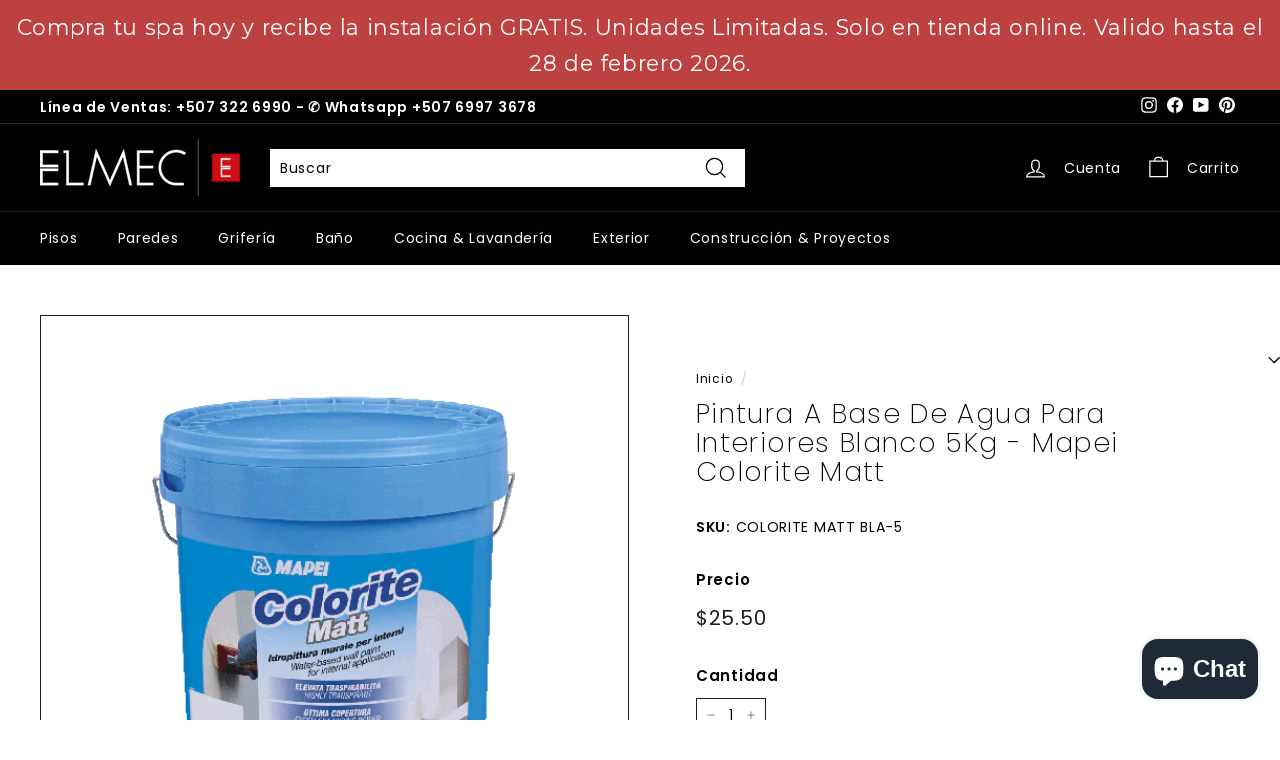

--- FILE ---
content_type: text/html; charset=utf-8
request_url: https://www.elmec.com.pa/collections/vendors?view=vendor-ajax&q=Mapei
body_size: 1472
content:


<div class="grid-item grid-product " data-product-handle="eporip-kit" data-product-id="7932668936421">
  <div class="grid-item__content"><div class="grid-product__actions"><button class="btn btn--circle btn--icon quick-product__btn quick-product__btn--not-ready js-modal-open-quick-modal-7932668936421 small--hide" title="Compra rápida" tabindex="-1" data-handle="eporip-kit">
              <svg aria-hidden="true" focusable="false" role="presentation" class="icon icon-search" viewBox="0 0 64 64"><defs><style>.cls-1{fill:none;stroke:#000;stroke-miterlimit:10;stroke-width:2px}</style></defs><path class="cls-1" d="M47.16 28.58A18.58 18.58 0 1 1 28.58 10a18.58 18.58 0 0 1 18.58 18.58zM54 54L41.94 42"/></svg>
              <span class="icon__fallback-text">Compra rápida</span>
            </button>
<button type="button" class="text-link quick-add-btn js-quick-add-btn"
                      title="Agregar al carrito"
                      tabindex="-1"
                      data-id="43235442950373">
                <span class="btn btn--circle btn--icon">
                  <svg aria-hidden="true" focusable="false" role="presentation" class="icon icon-plus" viewBox="0 0 64 64"><path class="cls-1" d="M32 9v46m23-23H9"/></svg>
                  <span class="icon__fallback-text">Agregar al carrito</span>
                </span>
              </button></div><a href="/collections/vendors/products/eporip-kit" class="grid-item__link">
      <div class="grid-product__image-wrap">
        <div class="grid-product__tags"></div><div
            class="grid__image-ratio grid__image-ratio--square">
            <img class="lazyload grid__image-contain"
                data-src="//www.elmec.com.pa/cdn/shop/files/Eporip_{width}x.png?v=1710871747"
                data-widths="[160, 200, 280, 360, 540, 720, 900]"
                data-aspectratio="1.0"
                data-sizes="auto"
                alt="">
            <noscript>
              <img class="grid-product__image lazyloaded"
                src="//www.elmec.com.pa/cdn/shop/files/Eporip_400x.png?v=1710871747"
                alt="">
            </noscript>
          </div></div>

      <div class="grid-item__meta">
        <div class="grid-item__meta-main"><div class="grid-product__title">Adhesivo Epoxidico 2kg - Mapei Eporip</div></div>
        <div class="grid-item__meta-secondary">
          <div class="grid-product__price">
<span class="grid-product__price--current"><span aria-hidden="true">$35.00</span>
<span class="visually-hidden">$35.00</span>
</span></div>


          

          
</div>
      </div>
    </a>
  </div>
</div>
<div id="QuickShopModal-7932668936421" class="modal modal--square modal--quick-shop" data-product-id="7932668936421">
  <div class="modal__inner">
    <div class="modal__centered">
      <div class="modal__centered-content">
        <div id="QuickShopHolder-eporip-kit"></div>
      </div>

      <button type="button" class="btn btn--circle btn--icon modal__close js-modal-close">
        <svg aria-hidden="true" focusable="false" role="presentation" class="icon icon-close" viewBox="0 0 64 64"><defs><style>.cls-1{fill:none;stroke:#000;stroke-miterlimit:10;stroke-width:2px}</style></defs><path class="cls-1" d="M19 17.61l27.12 27.13m0-27.13L19 44.74"/></svg>
        <span class="icon__fallback-text">"Cerrar (esc)"</span>
      </button>
    </div>
  </div>
</div>
<div class="grid-item grid-product " data-product-handle="adesilex-pg1a-b-kit2" data-product-id="7932768157925">
  <div class="grid-item__content"><div class="grid-product__actions"><button class="btn btn--circle btn--icon quick-product__btn quick-product__btn--not-ready js-modal-open-quick-modal-7932768157925 small--hide" title="Compra rápida" tabindex="-1" data-handle="adesilex-pg1a-b-kit2">
              <svg aria-hidden="true" focusable="false" role="presentation" class="icon icon-search" viewBox="0 0 64 64"><defs><style>.cls-1{fill:none;stroke:#000;stroke-miterlimit:10;stroke-width:2px}</style></defs><path class="cls-1" d="M47.16 28.58A18.58 18.58 0 1 1 28.58 10a18.58 18.58 0 0 1 18.58 18.58zM54 54L41.94 42"/></svg>
              <span class="icon__fallback-text">Compra rápida</span>
            </button></div><a href="/collections/vendors/products/adesilex-pg1a-b-kit2" class="grid-item__link">
      <div class="grid-product__image-wrap">
        <div class="grid-product__tags"><div class="grid-product__tag grid-product__tag--sold-out">
              Agotado
            </div></div><div
            class="grid__image-ratio grid__image-ratio--square">
            <img class="lazyload grid__image-contain"
                data-src="//www.elmec.com.pa/cdn/shop/files/4_364-adesilex-pg1_a193dcd6793a429082d456afcc76eeae_{width}x.png?v=1708116195"
                data-widths="[160, 200, 280, 360, 540, 720, 900]"
                data-aspectratio="1.0"
                data-sizes="auto"
                alt="">
            <noscript>
              <img class="grid-product__image lazyloaded"
                src="//www.elmec.com.pa/cdn/shop/files/4_364-adesilex-pg1_a193dcd6793a429082d456afcc76eeae_400x.png?v=1708116195"
                alt="">
            </noscript>
          </div></div>

      <div class="grid-item__meta">
        <div class="grid-item__meta-main"><div class="grid-product__title">Adhesivo Epoxidico Trixotropico - Mapei Adesilex Pg1</div></div>
        <div class="grid-item__meta-secondary">
          <div class="grid-product__price">
<span class="grid-product__price--current"><span aria-hidden="true">$25.00</span>
<span class="visually-hidden">$25.00</span>
</span></div>


          

          
</div>
      </div>
    </a>
  </div>
</div>
<div id="QuickShopModal-7932768157925" class="modal modal--square modal--quick-shop" data-product-id="7932768157925">
  <div class="modal__inner">
    <div class="modal__centered">
      <div class="modal__centered-content">
        <div id="QuickShopHolder-adesilex-pg1a-b-kit2"></div>
      </div>

      <button type="button" class="btn btn--circle btn--icon modal__close js-modal-close">
        <svg aria-hidden="true" focusable="false" role="presentation" class="icon icon-close" viewBox="0 0 64 64"><defs><style>.cls-1{fill:none;stroke:#000;stroke-miterlimit:10;stroke-width:2px}</style></defs><path class="cls-1" d="M19 17.61l27.12 27.13m0-27.13L19 44.74"/></svg>
        <span class="icon__fallback-text">"Cerrar (esc)"</span>
      </button>
    </div>
  </div>
</div>
<div class="grid-item grid-product " data-product-handle="ultrabond-eco-4lvt" data-product-id="8472925602021">
  <div class="grid-item__content"><div class="grid-product__actions"><button class="btn btn--circle btn--icon quick-product__btn quick-product__btn--not-ready js-modal-open-quick-modal-8472925602021 small--hide" title="Compra rápida" tabindex="-1" data-handle="ultrabond-eco-4lvt">
              <svg aria-hidden="true" focusable="false" role="presentation" class="icon icon-search" viewBox="0 0 64 64"><defs><style>.cls-1{fill:none;stroke:#000;stroke-miterlimit:10;stroke-width:2px}</style></defs><path class="cls-1" d="M47.16 28.58A18.58 18.58 0 1 1 28.58 10a18.58 18.58 0 0 1 18.58 18.58zM54 54L41.94 42"/></svg>
              <span class="icon__fallback-text">Compra rápida</span>
            </button>
<button type="button" class="text-link quick-add-btn js-quick-add-btn"
                      title="Agregar al carrito"
                      tabindex="-1"
                      data-id="44688890724581">
                <span class="btn btn--circle btn--icon">
                  <svg aria-hidden="true" focusable="false" role="presentation" class="icon icon-plus" viewBox="0 0 64 64"><path class="cls-1" d="M32 9v46m23-23H9"/></svg>
                  <span class="icon__fallback-text">Agregar al carrito</span>
                </span>
              </button></div><a href="/collections/vendors/products/ultrabond-eco-4lvt" class="grid-item__link">
      <div class="grid-product__image-wrap">
        <div class="grid-product__tags"></div><div
            class="grid__image-ratio grid__image-ratio--square">
            <img class="lazyload grid__image-contain"
                data-src="//www.elmec.com.pa/cdn/shop/files/ULTRABONDECO4LVT-4_{width}x.png?v=1708033989"
                data-widths="[160, 200, 280, 360, 540, 720, 900]"
                data-aspectratio="1.0"
                data-sizes="auto"
                alt="">
            <noscript>
              <img class="grid-product__image lazyloaded"
                src="//www.elmec.com.pa/cdn/shop/files/ULTRABONDECO4LVT-4_400x.png?v=1708033989"
                alt="">
            </noscript>
          </div></div>

      <div class="grid-item__meta">
        <div class="grid-item__meta-main"><div class="grid-product__title">Adhesivo Para Pisos de Vinyl 4kg - Mapei Ultrabond Eco 4LVT</div></div>
        <div class="grid-item__meta-secondary">
          <div class="grid-product__price">
<span class="grid-product__price--current"><span aria-hidden="true">$28.00</span>
<span class="visually-hidden">$28.00</span>
</span></div>


          

          
</div>
      </div>
    </a>
  </div>
</div>
<div id="QuickShopModal-8472925602021" class="modal modal--square modal--quick-shop" data-product-id="8472925602021">
  <div class="modal__inner">
    <div class="modal__centered">
      <div class="modal__centered-content">
        <div id="QuickShopHolder-ultrabond-eco-4lvt"></div>
      </div>

      <button type="button" class="btn btn--circle btn--icon modal__close js-modal-close">
        <svg aria-hidden="true" focusable="false" role="presentation" class="icon icon-close" viewBox="0 0 64 64"><defs><style>.cls-1{fill:none;stroke:#000;stroke-miterlimit:10;stroke-width:2px}</style></defs><path class="cls-1" d="M19 17.61l27.12 27.13m0-27.13L19 44.74"/></svg>
        <span class="icon__fallback-text">"Cerrar (esc)"</span>
      </button>
    </div>
  </div>
</div>
<div class="grid-item grid-product " data-product-handle="ker-310-7kg" data-product-id="7932654682341">
  <div class="grid-item__content"><div class="grid-product__actions"><button class="btn btn--circle btn--icon quick-product__btn quick-product__btn--not-ready js-modal-open-quick-modal-7932654682341 small--hide" title="Compra rápida" tabindex="-1" data-handle="ker-310-7kg">
              <svg aria-hidden="true" focusable="false" role="presentation" class="icon icon-search" viewBox="0 0 64 64"><defs><style>.cls-1{fill:none;stroke:#000;stroke-miterlimit:10;stroke-width:2px}</style></defs><path class="cls-1" d="M47.16 28.58A18.58 18.58 0 1 1 28.58 10a18.58 18.58 0 0 1 18.58 18.58zM54 54L41.94 42"/></svg>
              <span class="icon__fallback-text">Compra rápida</span>
            </button>
<button type="button" class="text-link quick-add-btn js-quick-add-btn"
                      title="Agregar al carrito"
                      tabindex="-1"
                      data-id="43235400319205">
                <span class="btn btn--circle btn--icon">
                  <svg aria-hidden="true" focusable="false" role="presentation" class="icon icon-plus" viewBox="0 0 64 64"><path class="cls-1" d="M32 9v46m23-23H9"/></svg>
                  <span class="icon__fallback-text">Agregar al carrito</span>
                </span>
              </button></div><a href="/collections/vendors/products/ker-310-7kg" class="grid-item__link">
      <div class="grid-product__image-wrap">
        <div class="grid-product__tags"></div><div
            class="grid__image-ratio grid__image-ratio--square">
            <img class="lazyload grid__image-contain"
                data-src="//www.elmec.com.pa/cdn/shop/products/isolastic_7fda786c-dd27-4405-9bba-b64681fd437b_{width}x.png?v=1660754768"
                data-widths="[160, 200, 280, 360, 540, 720, 900]"
                data-aspectratio="1.0"
                data-sizes="auto"
                alt="">
            <noscript>
              <img class="grid-product__image lazyloaded"
                src="//www.elmec.com.pa/cdn/shop/products/isolastic_7fda786c-dd27-4405-9bba-b64681fd437b_400x.png?v=1660754768"
                alt="">
            </noscript>
          </div></div>

      <div class="grid-item__meta">
        <div class="grid-item__meta-main"><div class="grid-product__title">Aditivo Latex - Mapei Isolastic 7kg</div></div>
        <div class="grid-item__meta-secondary">
          <div class="grid-product__price">
<span class="grid-product__price--current"><span aria-hidden="true">$34.00</span>
<span class="visually-hidden">$34.00</span>
</span></div>


          

          
</div>
      </div>
    </a>
  </div>
</div>
<div id="QuickShopModal-7932654682341" class="modal modal--square modal--quick-shop" data-product-id="7932654682341">
  <div class="modal__inner">
    <div class="modal__centered">
      <div class="modal__centered-content">
        <div id="QuickShopHolder-ker-310-7kg"></div>
      </div>

      <button type="button" class="btn btn--circle btn--icon modal__close js-modal-close">
        <svg aria-hidden="true" focusable="false" role="presentation" class="icon icon-close" viewBox="0 0 64 64"><defs><style>.cls-1{fill:none;stroke:#000;stroke-miterlimit:10;stroke-width:2px}</style></defs><path class="cls-1" d="M19 17.61l27.12 27.13m0-27.13L19 44.74"/></svg>
        <span class="icon__fallback-text">"Cerrar (esc)"</span>
      </button>
    </div>
  </div>
</div>
<div class="grid-item grid-product " data-product-handle="planicrete-10-kg" data-product-id="7932738568421">
  <div class="grid-item__content"><div class="grid-product__actions"><button class="btn btn--circle btn--icon quick-product__btn quick-product__btn--not-ready js-modal-open-quick-modal-7932738568421 small--hide" title="Compra rápida" tabindex="-1" data-handle="planicrete-10-kg">
              <svg aria-hidden="true" focusable="false" role="presentation" class="icon icon-search" viewBox="0 0 64 64"><defs><style>.cls-1{fill:none;stroke:#000;stroke-miterlimit:10;stroke-width:2px}</style></defs><path class="cls-1" d="M47.16 28.58A18.58 18.58 0 1 1 28.58 10a18.58 18.58 0 0 1 18.58 18.58zM54 54L41.94 42"/></svg>
              <span class="icon__fallback-text">Compra rápida</span>
            </button>
<button type="button" class="text-link quick-add-btn js-quick-add-btn"
                      title="Agregar al carrito"
                      tabindex="-1"
                      data-id="43235539386597">
                <span class="btn btn--circle btn--icon">
                  <svg aria-hidden="true" focusable="false" role="presentation" class="icon icon-plus" viewBox="0 0 64 64"><path class="cls-1" d="M32 9v46m23-23H9"/></svg>
                  <span class="icon__fallback-text">Agregar al carrito</span>
                </span>
              </button></div><a href="/collections/vendors/products/planicrete-10-kg" class="grid-item__link">
      <div class="grid-product__image-wrap">
        <div class="grid-product__tags"></div><div
            class="grid__image-ratio grid__image-ratio--square">
            <img class="lazyload grid__image-contain"
                data-src="//www.elmec.com.pa/cdn/shop/products/701-planicrete_0a263602-8e05-4805-9c5d-f81ee3a9e52c_{width}x.png?v=1660755447"
                data-widths="[160, 200, 280, 360, 540, 720, 900]"
                data-aspectratio="1.0"
                data-sizes="auto"
                alt="">
            <noscript>
              <img class="grid-product__image lazyloaded"
                src="//www.elmec.com.pa/cdn/shop/products/701-planicrete_0a263602-8e05-4805-9c5d-f81ee3a9e52c_400x.png?v=1660755447"
                alt="">
            </noscript>
          </div></div>

      <div class="grid-item__meta">
        <div class="grid-item__meta-main"><div class="grid-product__title">Aditivo Latex - Mapei Planicrete 10Kg</div></div>
        <div class="grid-item__meta-secondary">
          <div class="grid-product__price">
<span class="grid-product__price--current"><span aria-hidden="true">$47.00</span>
<span class="visually-hidden">$47.00</span>
</span></div>


          

          
</div>
      </div>
    </a>
  </div>
</div>
<div id="QuickShopModal-7932738568421" class="modal modal--square modal--quick-shop" data-product-id="7932738568421">
  <div class="modal__inner">
    <div class="modal__centered">
      <div class="modal__centered-content">
        <div id="QuickShopHolder-planicrete-10-kg"></div>
      </div>

      <button type="button" class="btn btn--circle btn--icon modal__close js-modal-close">
        <svg aria-hidden="true" focusable="false" role="presentation" class="icon icon-close" viewBox="0 0 64 64"><defs><style>.cls-1{fill:none;stroke:#000;stroke-miterlimit:10;stroke-width:2px}</style></defs><path class="cls-1" d="M19 17.61l27.12 27.13m0-27.13L19 44.74"/></svg>
        <span class="icon__fallback-text">"Cerrar (esc)"</span>
      </button>
    </div>
  </div>
</div>
<div class="grid-item grid-product " data-product-handle="aditivo-quido-polimerico-mapei-planicrete-10kg-copy" data-product-id="9221265391845">
  <div class="grid-item__content"><div class="grid-product__actions"><button class="btn btn--circle btn--icon quick-product__btn quick-product__btn--not-ready js-modal-open-quick-modal-9221265391845 small--hide" title="Compra rápida" tabindex="-1" data-handle="aditivo-quido-polimerico-mapei-planicrete-10kg-copy">
              <svg aria-hidden="true" focusable="false" role="presentation" class="icon icon-search" viewBox="0 0 64 64"><defs><style>.cls-1{fill:none;stroke:#000;stroke-miterlimit:10;stroke-width:2px}</style></defs><path class="cls-1" d="M47.16 28.58A18.58 18.58 0 1 1 28.58 10a18.58 18.58 0 0 1 18.58 18.58zM54 54L41.94 42"/></svg>
              <span class="icon__fallback-text">Compra rápida</span>
            </button>
<button type="button" class="text-link quick-add-btn js-quick-add-btn"
                      title="Agregar al carrito"
                      tabindex="-1"
                      data-id="47309194952933">
                <span class="btn btn--circle btn--icon">
                  <svg aria-hidden="true" focusable="false" role="presentation" class="icon icon-plus" viewBox="0 0 64 64"><path class="cls-1" d="M32 9v46m23-23H9"/></svg>
                  <span class="icon__fallback-text">Agregar al carrito</span>
                </span>
              </button></div><a href="/collections/vendors/products/aditivo-quido-polimerico-mapei-planicrete-10kg-copy" class="grid-item__link">
      <div class="grid-product__image-wrap">
        <div class="grid-product__tags"></div><div
            class="grid__image-ratio grid__image-ratio--square">
            <img class="lazyload grid__image-contain"
                data-src="//www.elmec.com.pa/cdn/shop/files/FUGOLASTIC_{width}x.jpg?v=1752777767"
                data-widths="[160, 200, 280, 360, 540, 720, 900]"
                data-aspectratio="0.723828125"
                data-sizes="auto"
                alt="">
            <noscript>
              <img class="grid-product__image lazyloaded"
                src="//www.elmec.com.pa/cdn/shop/files/FUGOLASTIC_400x.jpg?v=1752777767"
                alt="">
            </noscript>
          </div></div>

      <div class="grid-item__meta">
        <div class="grid-item__meta-main"><div class="grid-product__title">Aditivo Liquido Polimerico 5kg - Mapei Fugolastic</div></div>
        <div class="grid-item__meta-secondary">
          <div class="grid-product__price">
<span class="grid-product__price--current"><span aria-hidden="true">$35.00</span>
<span class="visually-hidden">$35.00</span>
</span></div>


          

          
</div>
      </div>
    </a>
  </div>
</div>
<div id="QuickShopModal-9221265391845" class="modal modal--square modal--quick-shop" data-product-id="9221265391845">
  <div class="modal__inner">
    <div class="modal__centered">
      <div class="modal__centered-content">
        <div id="QuickShopHolder-aditivo-quido-polimerico-mapei-planicrete-10kg-copy"></div>
      </div>

      <button type="button" class="btn btn--circle btn--icon modal__close js-modal-close">
        <svg aria-hidden="true" focusable="false" role="presentation" class="icon icon-close" viewBox="0 0 64 64"><defs><style>.cls-1{fill:none;stroke:#000;stroke-miterlimit:10;stroke-width:2px}</style></defs><path class="cls-1" d="M19 17.61l27.12 27.13m0-27.13L19 44.74"/></svg>
        <span class="icon__fallback-text">"Cerrar (esc)"</span>
      </button>
    </div>
  </div>
</div>
<div class="grid-item grid-product " data-product-handle="banda-impermeabilizante-mapei-mapeband-easy" data-product-id="8108674482405">
  <div class="grid-item__content"><div class="grid-product__actions"><button class="btn btn--circle btn--icon quick-product__btn quick-product__btn--not-ready js-modal-open-quick-modal-8108674482405 small--hide" title="Compra rápida" tabindex="-1" data-handle="banda-impermeabilizante-mapei-mapeband-easy">
              <svg aria-hidden="true" focusable="false" role="presentation" class="icon icon-search" viewBox="0 0 64 64"><defs><style>.cls-1{fill:none;stroke:#000;stroke-miterlimit:10;stroke-width:2px}</style></defs><path class="cls-1" d="M47.16 28.58A18.58 18.58 0 1 1 28.58 10a18.58 18.58 0 0 1 18.58 18.58zM54 54L41.94 42"/></svg>
              <span class="icon__fallback-text">Compra rápida</span>
            </button>
<button type="button" class="text-link quick-add-btn js-quick-add-btn"
                      title="Agregar al carrito"
                      tabindex="-1"
                      data-id="43668798800101">
                <span class="btn btn--circle btn--icon">
                  <svg aria-hidden="true" focusable="false" role="presentation" class="icon icon-plus" viewBox="0 0 64 64"><path class="cls-1" d="M32 9v46m23-23H9"/></svg>
                  <span class="icon__fallback-text">Agregar al carrito</span>
                </span>
              </button></div><a href="/collections/vendors/products/banda-impermeabilizante-mapei-mapeband-easy" class="grid-item__link">
      <div class="grid-product__image-wrap">
        <div class="grid-product__tags"></div><div
            class="grid__image-ratio grid__image-ratio--square">
            <img class="lazyload grid__image-contain"
                data-src="//www.elmec.com.pa/cdn/shop/products/MAPEBANDEASYH130_{width}x.png?v=1668087151"
                data-widths="[160, 200, 280, 360, 540, 720, 900]"
                data-aspectratio="1.0"
                data-sizes="auto"
                alt="">
            <noscript>
              <img class="grid-product__image lazyloaded"
                src="//www.elmec.com.pa/cdn/shop/products/MAPEBANDEASYH130_400x.png?v=1668087151"
                alt="">
            </noscript>
          </div></div>

      <div class="grid-item__meta">
        <div class="grid-item__meta-main"><div class="grid-product__title">Banda Impermeabilizante - Mapei Mapeband Easy 30mt</div></div>
        <div class="grid-item__meta-secondary">
          <div class="grid-product__price">
<span class="grid-product__price--current"><span aria-hidden="true">$42.60</span>
<span class="visually-hidden">$42.60</span>
</span></div>


          

          
</div>
      </div>
    </a>
  </div>
</div>
<div id="QuickShopModal-8108674482405" class="modal modal--square modal--quick-shop" data-product-id="8108674482405">
  <div class="modal__inner">
    <div class="modal__centered">
      <div class="modal__centered-content">
        <div id="QuickShopHolder-banda-impermeabilizante-mapei-mapeband-easy"></div>
      </div>

      <button type="button" class="btn btn--circle btn--icon modal__close js-modal-close">
        <svg aria-hidden="true" focusable="false" role="presentation" class="icon icon-close" viewBox="0 0 64 64"><defs><style>.cls-1{fill:none;stroke:#000;stroke-miterlimit:10;stroke-width:2px}</style></defs><path class="cls-1" d="M19 17.61l27.12 27.13m0-27.13L19 44.74"/></svg>
        <span class="icon__fallback-text">"Cerrar (esc)"</span>
      </button>
    </div>
  </div>
</div>


--- FILE ---
content_type: text/css
request_url: https://www.elmec.com.pa/cdn/shop/t/5/assets/custom.css?v=131823323760955508861682012821
body_size: 2001
content:
/** Shopify CDN: Minification failed

Line 215:0 Unexpected "}"

**/

/*custom*/

@font-face {
font-family: "HarmoniaSansProCyrRegular"; 
src: url("//db.onlinewebfonts.com/t/32eb6c28879dcfcaf97b75a5194441e9.eot"); 
src: url("//db.onlinewebfonts.com/t/32eb6c28879dcfcaf97b75a5194441e9.eot?#iefix") format("embedded-opentype"),
url("//db.onlinewebfonts.com/t/32eb6c28879dcfcaf97b75a5194441e9.woff2") format("woff2"), 
url("//db.onlinewebfonts.com/t/32eb6c28879dcfcaf97b75a5194441e9.woff") format("woff"), 
url("//db.onlinewebfonts.com/t/32eb6c28879dcfcaf97b75a5194441e9.ttf") format("truetype"), 
url("//db.onlinewebfonts.com/t/32eb6c28879dcfcaf97b75a5194441e9.svg#HarmoniaSansProCyrRegular") format("svg"); 
}

.template-page-landing .index-section:not(.index-section--sub-product):first-child {
    padding-top: 60px;
}
/* .promo-grid-custom .type-simple .promo-grid__bg:hover:after {
background: #000;
opacity: 0.8;
} */

.img_with_text_class .index-section.color-scheme-3{
padding-bottom: 10%!important;
}

.img_with_text_class  .feature-row__item {
margin-left: 0;
}

.promo-grid.promo-grid--space-bottom {
padding-bottom: 100px;
}
.promo-grid .section-header.text-center {
margin-bottom: 60px;
}

.promo-grid-custom .promo-grid--space-bottom {
padding-bottom: unset;
}
.promo-grid__container.vertical-center.horizontal-left .promo-grid__text {
margin-top: 25%;
}

.promo-grid-custom .promo-grid__container{
position:relative;
}
.promo-grid-custom .type-simple .promo-grid__container:after {
content: "";
display: block;
position: absolute;
top: 0;
right: 0;
bottom: 0;
left: 0;
z-index: 1;
background: #000;
opacity: 0;
transition: 0.3s all;
}

.promo-grid-custom .type-simple .promo-grid__container:hover:after {
opacity: 0.7;
}

/* .promo-grid-custom  .type-simple .promo-grid__bg:hover {
background-color: #000;
opacity: 0.5 !important;
} */
.template-page-landing .page-width,.template-page-thank-you.page-width {
max-width: 1400px;
margin: 0 auto;
}
.contact_text_class .rte.section-header__rte p {

font-family: 'Harmonia Sans';

}
/* .data_mobile_class {
display: none;
} */


.promo-grid-custom .promo-grid__text {
opacity: 0;
transition: 0.3s all;
}

.promo-grid-custom .promo-grid__container:hover .promo-grid__text {
opacity: 1;
}

.template-page-thank-you .hero__text-shadow {
max-width: max-content;
background-color: transparent !important;
}


.template-page-thank-you .hero__animation-contents p ,.template-page-thank-you .hero__subtitle,.template-page-landing .hero__animation-contents p ,.template-page-landing .hero__subtitle{
color: #fff;
}

.template-page-thank-you .hero__link a.btn {
background: #b4262d !important;
border: none;
color: #fff !important;
}

.template-page-thank-you .hero__subtitle .hero__animation-contents {
padding: 30px 0px;
}

.template-page-thank-you .index-section.color-scheme-1.text-center {
background: #b4262d;
padding: 50px 0px;
}

.template-page-thank-you .rich_text_class .toolbar__social {

justify-content: center;
}

.template-page-thank-you .rich_text_class .toolbar__social .icon {
top: 0px;
width: 25px;
height: 24px;
}

.template-page-thank-you .rich_text_class ul.inline-list.toolbar__social li {
/*     font-size: 0; */
margin: 10px;
/*     BORDER: 1PX SOLID;
border-radius: 50%; */
}

.template-page-thank-you div#FooterMenus {
border: unset;
}

.template-page-thank-you .rich_text_class ul.inline-list.toolbar__social li img {
width: 40px;
}

.template-page-thank-you .hero__animation-contents p {
/* font-family: HarmoniaSansProCyrRegular; */
}

.template-page-thank-you  .hero__subtitle .hero__animation-contents {
/* font-family: 'HarmoniaSansProCyrRegular';
font-weight: normal; */
font-family: 'Harmonia Sans';
}

.template-page-thank-you .theme-block h2 {
font-size: 30px;
/* font-family: 'HarmoniaSansProCyrRegular'; */
margin-bottom: 40px;
}
.logo_list_class .section-header p {
font-family: 'Harmonia Sans';
}
.template-page-thank-you .hero__subtitle{
font-size:22px; 
}

.template-page-landing .hero__text-shadow {
max-width: 600px;
background-color: transparent !important;
}


.template-page-landing .hero__top-logo img{
width:400px;
margin-bottom: 50px;
}
.template-page-landing .hero__animation-contents p{
text-transform: uppercase;
margin-bottom: 20px;
}

.template-page-landing .contact_text_class  .color-scheme-3 .btn {
background-color: #b4262d;
color: #fff;
width: 100%;
padding: 15px 20px;
font-family: 'Harmonia Sans';
}

.template-page-landing .contact_text_class .color-scheme-3 .btn:hover ,.template-page-landing a.btn:hover{
background: #fff;
color: #b4262d;
}
.template-page-landing .rich_text_class a.btn:hover, .template-page-landing .logo_list_class a.btn:hover {
border: 2px solid;
}
.template-page-landing .feature-row__text .featured-row__subtext p{
color:#fff;
font-family: Harmonia Sans;
font-size:17px;
line-height:2;
}
.template-page-landing a.btn{
background-color: #b4262d;
color: #fff;
text-transform: uppercase;
padding: 15px 20px;
width: 250px;
font-family: Harmonia Sans;
letter-spacing: 2px;
}
}

.logo_list_class .logo-bar__item {

padding: 25px 15px;
}
.logo_list_class .logo-bar__item  img {
/* filter: url(filters.svg#grayscale); Firefox 3.5+ */
filter: gray; /* IE5+ */
-webkit-filter: grayscale(1); /* Webkit Nightlies & Chrome Canary */
-webkit-transition: all .8s ease-in-out;  
}

.logo_list_class .logo-bar__item  img:hover {
filter: none;
-webkit-filter: grayscale(0);
-webkit-transform: scale(1.01);
}
.logo_list_class .logo-bar .grid-item
{
border: 0;
}
.logo_list_class .logo-bar .grid-item:not(:last-child) {
border-right: 3px solid rgb(175 172 172) !important;
border: 0;
}
.logo_list_class .section-header{
text-align: center;
}
.logo_list_class  h2.section-header__title {
text-transform: uppercase;
font-size: 35px;
}
.logo_list_class .section-header p {
font-size: 25px;
}

.template-page-landing .rich_text_class .theme-block h2 {
text-transform: uppercase;
font-size: 30px;
}

.template-page-landing .rich_text_class .rte .enlarge-text {
font-size: 20px;
font-family: Harmonia Sans;
}
.rte.btn_class {
text-align: center;
}


.logo_list_class .new-grid {
row-gap: 20px;
}

/* .desc_class {
position: absolute;
top: 0;
bottom: 0px;
left: 10%;
right: 0;
width: 100%;
height: 100%;
text-align: left;
} */
.text_img_class {
position: relative;
}

.main_text_img_class .grid--flush-bottom {
overflow: hidden;
}
.desc_class.vertical-bottom.horizontal-left {
position: absolute;
top: 80%;
bottom: 0;
left: 5%;
right: 0;
width: 100%;
text-align: left;
padding-left: 22px;
}
.desc_class.vertical-center.horizontal-center {
position: absolute;
top: 50%;
left: 50%;
text-align: center;
transform: translate(-50%, -50%);
}
.desc_class.vertical-top.horizontal-left {
position: absolute;
top: 5%;
bottom: 0;
left: 5%;
right: 0;
width: 100%;
text-align: left;
padding-left: 22px;
}
.desc_class.vertical-center.horizontal-left {
position: absolute;
top: 45%;
left: 5%;
width: 100%;
text-align: left;
padding-left: 22px;
}
.desc_class.vertical-top.horizontal-center {
position: absolute;
top: 5%;
bottom: 0;
right: 0;
width: 100%;
text-align: center;
padding-left: 22px;
}
.desc_class.vertical-top.horizontal-right {
position: absolute;
top: 5%;
bottom: 0;
right: 5%;
width: 100%;
text-align: right;

}
.desc_class.vertical-center.horizontal-right {
position: absolute;
top: 45%;
right: 5%;
width: 100%;
text-align: right;

}
.desc_class.vertical-bottom.horizontal-center {
position: absolute;
top: 80%;
bottom: 0;
left: 5%;
right: 0;
width: 100%;
text-align: center;
padding-left: 22px;
}


.desc_class.vertical-bottom.horizontal-right {
position: absolute;
top: 80%;
bottom: 0;

right: 5%;
width: 100%;
text-align: right;

}
.main_text_img_class .section-header h2 {
color: #fff;
}
.btn_class {
width: 100%;
text-align: center;
padding-top: 50px;
}

.template-page-thank-you  a.btn {
background-color: #b4262d;
color: #fff;
text-transform: uppercase;
padding: 15px 20px;
width: 250px;
}
.template-page-thank-you a.btn:hover {
background-color: #fff !important;
color: #b4262d !important;
}
.promo-grid .section-header.text-center {
color: #fff;
}
.promo-grid__container.main_text_class {
justify-content: center;
align-items: center;
font-size: 30px;
font-family: Harmonia Sans;
line-height: 40px;
}
.promo-grid__container.main_btn_class {
justify-content: center;
align-items: baseline;
margin-top: 23%;

}
.promo-grid-custom .type-simple .promo-grid__content {
align-self: flex-start;
padding: 50px;
}
.text_heading_class {
font-size: 22px;
font-family: 'Harmonia Sans';
font-weight: 500;

margin-bottom: 15px;
}
.promo-grid-custom .promo-grid__bg:hover {
background-color: rgb(59 59 59);
opacity: 0.5;
}
.promo-grid-custom .promo-grid__bg img.image-fit:hover {
background-color: rgb(59 59 59);
opacity: 0.5;
}
.promo-grid-custom .promo-grid--space-top {
padding-top: 150px !important;
}
.promo-grid-custom p.promo-grid__title.h3 {
font-size: 20px;
}
.promo-grid-custom .promo-grid__bg {
background-color: rgb(59 59 59);
opacity: unset !important;
}

.logo_btn_class {
width: 100%;
text-align: center;
padding-top: 50px;
}
.logo_contact_class img {
width: 350px;
margin-bottom: 40px;
}

.contact_text_class h2.section-header__title {
color: #fff;
text-transform: uppercase;
font-size:35px;
}

.contact_text_class .rte.section-header__rte p {
font-size: 25px;
color: #fff;
line-height: 1;
}
.template-page-landing .site-footer .footer__section {
border: unset;
}

.img_with_text_class .rte.featured-row__subtext {
line-height: 25px;
letter-spacing: 1px;
}


.promo-grid__container.vertical-bottom.horizontal-left .rte--block.rte--strong{
color:#000;
}

.promo-grid .promo-grid__container.vertical-bottom.horizontal-left .rte--block.enlarge-text {
color: #000;
}
.img_text_btn {
margin-top: 35px;
}
.template-page-landing div#shopify-section-header, .template-page-landing div#shopify-section-toolbar {
display: none;
}
.template-page-landing .hero__subtitle .hero__animation-contents {
font-family: 'Harmonia Sans';
}
.promo-grid .promo-grid__bg {
background-color: rgb(59 59 59);
opacity: 0.9;
}
.promo-grid .rte--block.enlarge-text {
font-family: 'Harmonia Sans';
}
.promo-grid .type-advanced .horizontal-left .rte--block {
padding: 0 25% 0 0px;
}
@media only screen and (max-width: 768px) {
.promo-grid-class .promo-grid__bg img {
object-fit: fill;
}
.promo-grid-class .promo-grid__text {
margin: 0px 50px;
}

.promo-grid-class .promo-grid .vertical-bottom .promo-grid__content {
align-self: baseline;
margin-top: 20%;
}
.promo-grid-class .promo-grid .type-advanced .horizontal-left .rte--block {
padding: unset;
}
.promo-grid .promo-grid__container.vertical-center.horizontal-left .promo-grid__content {
margin-top: 20%;
}
.promo-grid-class .promo-grid__container.vertical-top.horizontal-left .promo-grid__text {
margin: 0px 60px 0px 0;
}
.promo-grid-class .type-advanced .promo-grid__content:after {
content: "";

position: absolute;
top: 0;
right: 0;
bottom: 0;
left: 0;

background: unset;

}
.promo-grid-class .promo-grid__container.vertical-top.horizontal-left .promo-grid__content {
align-self: baseline;
}
.img_with_text_class .feature-row__item {
margin: auto;
}
.promo-grid .section-header.text-center {
margin-bottom: inherit;
}
.promo-grid-custom .promo-grid--space-bottom {
padding-bottom: 60px;
}
/*   .data_desktop_class {
display: none !important;
} */
.logo_list_class h2.section-header__title {
text-transform: uppercase;
font-size: 30px;
}
.logo_list_class .logo-bar .grid-item:nth-child(2), .logo_list_class .logo-bar .grid-item:nth-child(4) {
border-right: unset !important;
}
.promo-grid-custom .promo-grid--space-top {
padding-top: 30px !important;
}
.promo-grid__container.main_text_class {
line-height: 35px;
}
.text_heading_class {
font-size: 18px;
font-family: 'Harmonia Sans';
font-weight: 600;
font-weight: 600;
margin-bottom: 0px;
padding: 5px;
line-height: 1;
}
.template-page-thank-you .theme-block h2 {
font-size: 25px;
margin-bottom: 40px;
}
.template-page-thank-you .hero__animation-contents p {
font-size: 35px;
}
.promo-grid-class .flex-grid__item{
padding-top: 25px !important;
}
.logo_contact_class img {
width: 250px;
margin-bottom: 25px;
}
.contact_text_class .section-header.text-left {
text-align: center !important;
}
.contact_text_class .rte.section-header__rte p {
font-size: 20px;
}
.contact_text_class h2.section-header__title {
font-size: 30px;
}
.template-page-landing  .contact_text_class .btn {
font-weight: 500;
background-color: #b4262d;
color: #fff;
text-align: center;
width: 100%;
padding: 15px;
font-size: 18px;
}
.template-page-landing .hero__text-shadow {
text-align: center;
padding:0;
}
.template-page-landing .hero__top-logo img {
margin-bottom: 30px;
text-align: center;
}
.template-page-landing .hero__animation-contents p {
font-size: 28px;
}
.template-page-landing .hero__top-logo img {
width: 250px;
margin-bottom: 50px;
}
.template-page-landing .hero__subtitle .hero__animation-contents {
font-size: 15px;
}
.template-page-landing  .feature-row__text {
padding: 30px 0 0;
}
.template-page-landing .feature-row__text .featured-row__subtext p {
text-align: center;
font-size: 15px;
letter-spacing: 0px;
}
.img_text_btn {
width: 100%;
text-align: center;
margin-top: 15px;
}
.template-page-landing .rich_text_class .rte .enlarge-text {
font-size: 15px;

}
.promo-grid__container.main_text_class {
font-size: 20px;
text-align: center;
padding: 35px 20px 40px 20px;
}
.promo-grid__container.main_text_class br {
display: none;
}
.promo-grid-custom .type-simple {
width: 50% !important;
flex-wrap: wrap;
flex: unset;
}
.promo-grid .vertical-bottom .promo-grid__content {
align-self: center;
}
.promo-grid .vertical-top .promo-grid__content {
align-self: center;
}
.promo-grid-custom .page-width {
padding: 0;
}
.template-page-landing a.btn {
background-color: #b4262d;
color: #fff;
font-weight: 500;
background-color: #b4262d;
color: #fff;
text-align: center;
/* width: 100%; */
padding: 15px 25px;
font-size: 15px;
text-transform: uppercase;
}
.promo-grid__container.main_btn_class {
margin-top: 10%;
}
.promo-grid .section-header.text-center h2 {
font-size: 24px;
padding-top: 20px;
margin-top: -1px;
margin-bottom: 40px;
}
.promo-grid-custom .type-simple .promo-grid__content {
padding: 5px;
}
.promo-grid-custom p.promo-grid__title.h3 {
font-size: 15px;
padding: 5px;
}
.logo_list_class .logo-bar .grid-item:not(:last-child) {
/*     border-right: unset !important; */

}
.logo_list_class .section-header p {
font-size: 20px;
}
}

@media only screen and (min-width: 1024px) and (max-width: 1366px){
.promo-grid .section-header.text-center h2 {
margin-top: -1px;
}
}



@media only screen and (min-width: 769px){
/* .contact_text_class .feature-row__text--left {
padding-left: 0;
padding-right: 0;
}
.img_with_text_class  .feature-row__text--left {
padding-left: 40px;
padding-right: 0;
}
.promo-grid{
margin-top: -1px;
}
.template-page-landing .hero__top-logo img {
width: 300px;
margin-bottom: 15px;
}
.slideshow__slide--template--16746068672741__77779e17-7aae-4b9e-aab9-a8050c1f35c2-1680890335dd4b1894-0 .hero__title {
font-size: 35px;
} */
}

@media only screen and (min-width: 769px) and (max-width: 819px)  { 
.template-page-landing .hero__top-logo img {
width: 250px;
margin-bottom: 15px;
}

.slideshow__slide--template--16746068672741__77779e17-7aae-4b9e-aab9-a8050c1f35c2-1680890335dd4b1894-0 .hero__title {
font-size: 35px;
}
}
@media only screen and (min-width: 820px) and (max-width: 1180px)  { 
.promo-grid-custom .type-simple .promo-grid__content {
align-self: flex-start;
padding: 15px;
}
.promo-grid-custom .color-scheme-1 {
min-height: 61vh !important
}
.promo-grid-custom .promo-grid {
position: relative;
padding-top: 0;
}
.template-page-landing .promo-grid-custom a.btn {

padding: 15px 10px;
width: auto;
}
.contact_text_class .feature-row__text--left {
padding-left: 0;
padding-right: 0;
}
.img_with_text_class  .feature-row__text--left {
padding-left: 40px;
padding-right: 0;
}
.promo-grid{
margin-top: -1px;
}
.template-page-landing .hero__top-logo img {
width: 300px;
margin-bottom: 15px;
}
.slideshow__slide--template--16746068672741__77779e17-7aae-4b9e-aab9-a8050c1f35c2-1680890335dd4b1894-0 .hero__title {
font-size: 35px;
}
.promo-grid__container.main_text_class {
font-size: 25px;
}
}
@media screen and (min-width: 800px) {

/* .promo-grid-custom .promo-grid {
position: relative;
}
.promo-grid-custom .promo-grid .flex-grid {
position: absolute;
top: 100%;
}
.promo-grid-custom .color-scheme-1 {
min-height: 96vh;
}
.logo_list_class {
margin-top: 10%;
margin-bottom: 5%;
} */

.promo-grid-custom  .color-scheme-1{
position: relative;
}
.promo-grid-custom .color-scheme-1:after {
content: "";
position: absolute;
left: 0;
bottom: 0;
width: 100%;
height: 150px;
background: #fff;
z-index: -1;
}

.promo-grid-custom .promo-grid {
padding-bottom: 0;
}

}
@media only screen and (min-width: 769px)
{
.flex-grid__item--66 {
flex-basis: 66.66%;
}
}